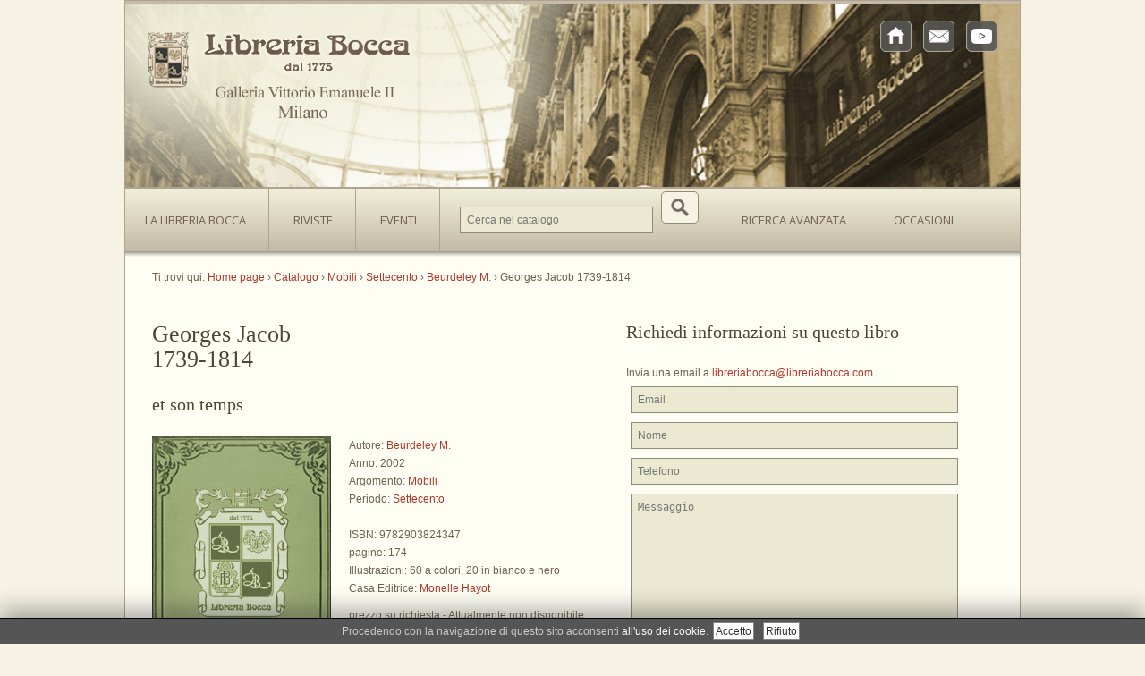

--- FILE ---
content_type: text/html; charset=utf-8
request_url: https://www.google.com/recaptcha/api2/anchor?ar=1&k=6Le76_QUAAAAACWiyUwolWLKm3EM6TfcxIk8wI5w&co=aHR0cDovL3d3dy5saWJyZXJpYWJvY2NhLmNvbTo4MA..&hl=en&type=image&v=PoyoqOPhxBO7pBk68S4YbpHZ&theme=light&size=normal&anchor-ms=20000&execute-ms=30000&cb=hbaf8flkj21e
body_size: 49425
content:
<!DOCTYPE HTML><html dir="ltr" lang="en"><head><meta http-equiv="Content-Type" content="text/html; charset=UTF-8">
<meta http-equiv="X-UA-Compatible" content="IE=edge">
<title>reCAPTCHA</title>
<style type="text/css">
/* cyrillic-ext */
@font-face {
  font-family: 'Roboto';
  font-style: normal;
  font-weight: 400;
  font-stretch: 100%;
  src: url(//fonts.gstatic.com/s/roboto/v48/KFO7CnqEu92Fr1ME7kSn66aGLdTylUAMa3GUBHMdazTgWw.woff2) format('woff2');
  unicode-range: U+0460-052F, U+1C80-1C8A, U+20B4, U+2DE0-2DFF, U+A640-A69F, U+FE2E-FE2F;
}
/* cyrillic */
@font-face {
  font-family: 'Roboto';
  font-style: normal;
  font-weight: 400;
  font-stretch: 100%;
  src: url(//fonts.gstatic.com/s/roboto/v48/KFO7CnqEu92Fr1ME7kSn66aGLdTylUAMa3iUBHMdazTgWw.woff2) format('woff2');
  unicode-range: U+0301, U+0400-045F, U+0490-0491, U+04B0-04B1, U+2116;
}
/* greek-ext */
@font-face {
  font-family: 'Roboto';
  font-style: normal;
  font-weight: 400;
  font-stretch: 100%;
  src: url(//fonts.gstatic.com/s/roboto/v48/KFO7CnqEu92Fr1ME7kSn66aGLdTylUAMa3CUBHMdazTgWw.woff2) format('woff2');
  unicode-range: U+1F00-1FFF;
}
/* greek */
@font-face {
  font-family: 'Roboto';
  font-style: normal;
  font-weight: 400;
  font-stretch: 100%;
  src: url(//fonts.gstatic.com/s/roboto/v48/KFO7CnqEu92Fr1ME7kSn66aGLdTylUAMa3-UBHMdazTgWw.woff2) format('woff2');
  unicode-range: U+0370-0377, U+037A-037F, U+0384-038A, U+038C, U+038E-03A1, U+03A3-03FF;
}
/* math */
@font-face {
  font-family: 'Roboto';
  font-style: normal;
  font-weight: 400;
  font-stretch: 100%;
  src: url(//fonts.gstatic.com/s/roboto/v48/KFO7CnqEu92Fr1ME7kSn66aGLdTylUAMawCUBHMdazTgWw.woff2) format('woff2');
  unicode-range: U+0302-0303, U+0305, U+0307-0308, U+0310, U+0312, U+0315, U+031A, U+0326-0327, U+032C, U+032F-0330, U+0332-0333, U+0338, U+033A, U+0346, U+034D, U+0391-03A1, U+03A3-03A9, U+03B1-03C9, U+03D1, U+03D5-03D6, U+03F0-03F1, U+03F4-03F5, U+2016-2017, U+2034-2038, U+203C, U+2040, U+2043, U+2047, U+2050, U+2057, U+205F, U+2070-2071, U+2074-208E, U+2090-209C, U+20D0-20DC, U+20E1, U+20E5-20EF, U+2100-2112, U+2114-2115, U+2117-2121, U+2123-214F, U+2190, U+2192, U+2194-21AE, U+21B0-21E5, U+21F1-21F2, U+21F4-2211, U+2213-2214, U+2216-22FF, U+2308-230B, U+2310, U+2319, U+231C-2321, U+2336-237A, U+237C, U+2395, U+239B-23B7, U+23D0, U+23DC-23E1, U+2474-2475, U+25AF, U+25B3, U+25B7, U+25BD, U+25C1, U+25CA, U+25CC, U+25FB, U+266D-266F, U+27C0-27FF, U+2900-2AFF, U+2B0E-2B11, U+2B30-2B4C, U+2BFE, U+3030, U+FF5B, U+FF5D, U+1D400-1D7FF, U+1EE00-1EEFF;
}
/* symbols */
@font-face {
  font-family: 'Roboto';
  font-style: normal;
  font-weight: 400;
  font-stretch: 100%;
  src: url(//fonts.gstatic.com/s/roboto/v48/KFO7CnqEu92Fr1ME7kSn66aGLdTylUAMaxKUBHMdazTgWw.woff2) format('woff2');
  unicode-range: U+0001-000C, U+000E-001F, U+007F-009F, U+20DD-20E0, U+20E2-20E4, U+2150-218F, U+2190, U+2192, U+2194-2199, U+21AF, U+21E6-21F0, U+21F3, U+2218-2219, U+2299, U+22C4-22C6, U+2300-243F, U+2440-244A, U+2460-24FF, U+25A0-27BF, U+2800-28FF, U+2921-2922, U+2981, U+29BF, U+29EB, U+2B00-2BFF, U+4DC0-4DFF, U+FFF9-FFFB, U+10140-1018E, U+10190-1019C, U+101A0, U+101D0-101FD, U+102E0-102FB, U+10E60-10E7E, U+1D2C0-1D2D3, U+1D2E0-1D37F, U+1F000-1F0FF, U+1F100-1F1AD, U+1F1E6-1F1FF, U+1F30D-1F30F, U+1F315, U+1F31C, U+1F31E, U+1F320-1F32C, U+1F336, U+1F378, U+1F37D, U+1F382, U+1F393-1F39F, U+1F3A7-1F3A8, U+1F3AC-1F3AF, U+1F3C2, U+1F3C4-1F3C6, U+1F3CA-1F3CE, U+1F3D4-1F3E0, U+1F3ED, U+1F3F1-1F3F3, U+1F3F5-1F3F7, U+1F408, U+1F415, U+1F41F, U+1F426, U+1F43F, U+1F441-1F442, U+1F444, U+1F446-1F449, U+1F44C-1F44E, U+1F453, U+1F46A, U+1F47D, U+1F4A3, U+1F4B0, U+1F4B3, U+1F4B9, U+1F4BB, U+1F4BF, U+1F4C8-1F4CB, U+1F4D6, U+1F4DA, U+1F4DF, U+1F4E3-1F4E6, U+1F4EA-1F4ED, U+1F4F7, U+1F4F9-1F4FB, U+1F4FD-1F4FE, U+1F503, U+1F507-1F50B, U+1F50D, U+1F512-1F513, U+1F53E-1F54A, U+1F54F-1F5FA, U+1F610, U+1F650-1F67F, U+1F687, U+1F68D, U+1F691, U+1F694, U+1F698, U+1F6AD, U+1F6B2, U+1F6B9-1F6BA, U+1F6BC, U+1F6C6-1F6CF, U+1F6D3-1F6D7, U+1F6E0-1F6EA, U+1F6F0-1F6F3, U+1F6F7-1F6FC, U+1F700-1F7FF, U+1F800-1F80B, U+1F810-1F847, U+1F850-1F859, U+1F860-1F887, U+1F890-1F8AD, U+1F8B0-1F8BB, U+1F8C0-1F8C1, U+1F900-1F90B, U+1F93B, U+1F946, U+1F984, U+1F996, U+1F9E9, U+1FA00-1FA6F, U+1FA70-1FA7C, U+1FA80-1FA89, U+1FA8F-1FAC6, U+1FACE-1FADC, U+1FADF-1FAE9, U+1FAF0-1FAF8, U+1FB00-1FBFF;
}
/* vietnamese */
@font-face {
  font-family: 'Roboto';
  font-style: normal;
  font-weight: 400;
  font-stretch: 100%;
  src: url(//fonts.gstatic.com/s/roboto/v48/KFO7CnqEu92Fr1ME7kSn66aGLdTylUAMa3OUBHMdazTgWw.woff2) format('woff2');
  unicode-range: U+0102-0103, U+0110-0111, U+0128-0129, U+0168-0169, U+01A0-01A1, U+01AF-01B0, U+0300-0301, U+0303-0304, U+0308-0309, U+0323, U+0329, U+1EA0-1EF9, U+20AB;
}
/* latin-ext */
@font-face {
  font-family: 'Roboto';
  font-style: normal;
  font-weight: 400;
  font-stretch: 100%;
  src: url(//fonts.gstatic.com/s/roboto/v48/KFO7CnqEu92Fr1ME7kSn66aGLdTylUAMa3KUBHMdazTgWw.woff2) format('woff2');
  unicode-range: U+0100-02BA, U+02BD-02C5, U+02C7-02CC, U+02CE-02D7, U+02DD-02FF, U+0304, U+0308, U+0329, U+1D00-1DBF, U+1E00-1E9F, U+1EF2-1EFF, U+2020, U+20A0-20AB, U+20AD-20C0, U+2113, U+2C60-2C7F, U+A720-A7FF;
}
/* latin */
@font-face {
  font-family: 'Roboto';
  font-style: normal;
  font-weight: 400;
  font-stretch: 100%;
  src: url(//fonts.gstatic.com/s/roboto/v48/KFO7CnqEu92Fr1ME7kSn66aGLdTylUAMa3yUBHMdazQ.woff2) format('woff2');
  unicode-range: U+0000-00FF, U+0131, U+0152-0153, U+02BB-02BC, U+02C6, U+02DA, U+02DC, U+0304, U+0308, U+0329, U+2000-206F, U+20AC, U+2122, U+2191, U+2193, U+2212, U+2215, U+FEFF, U+FFFD;
}
/* cyrillic-ext */
@font-face {
  font-family: 'Roboto';
  font-style: normal;
  font-weight: 500;
  font-stretch: 100%;
  src: url(//fonts.gstatic.com/s/roboto/v48/KFO7CnqEu92Fr1ME7kSn66aGLdTylUAMa3GUBHMdazTgWw.woff2) format('woff2');
  unicode-range: U+0460-052F, U+1C80-1C8A, U+20B4, U+2DE0-2DFF, U+A640-A69F, U+FE2E-FE2F;
}
/* cyrillic */
@font-face {
  font-family: 'Roboto';
  font-style: normal;
  font-weight: 500;
  font-stretch: 100%;
  src: url(//fonts.gstatic.com/s/roboto/v48/KFO7CnqEu92Fr1ME7kSn66aGLdTylUAMa3iUBHMdazTgWw.woff2) format('woff2');
  unicode-range: U+0301, U+0400-045F, U+0490-0491, U+04B0-04B1, U+2116;
}
/* greek-ext */
@font-face {
  font-family: 'Roboto';
  font-style: normal;
  font-weight: 500;
  font-stretch: 100%;
  src: url(//fonts.gstatic.com/s/roboto/v48/KFO7CnqEu92Fr1ME7kSn66aGLdTylUAMa3CUBHMdazTgWw.woff2) format('woff2');
  unicode-range: U+1F00-1FFF;
}
/* greek */
@font-face {
  font-family: 'Roboto';
  font-style: normal;
  font-weight: 500;
  font-stretch: 100%;
  src: url(//fonts.gstatic.com/s/roboto/v48/KFO7CnqEu92Fr1ME7kSn66aGLdTylUAMa3-UBHMdazTgWw.woff2) format('woff2');
  unicode-range: U+0370-0377, U+037A-037F, U+0384-038A, U+038C, U+038E-03A1, U+03A3-03FF;
}
/* math */
@font-face {
  font-family: 'Roboto';
  font-style: normal;
  font-weight: 500;
  font-stretch: 100%;
  src: url(//fonts.gstatic.com/s/roboto/v48/KFO7CnqEu92Fr1ME7kSn66aGLdTylUAMawCUBHMdazTgWw.woff2) format('woff2');
  unicode-range: U+0302-0303, U+0305, U+0307-0308, U+0310, U+0312, U+0315, U+031A, U+0326-0327, U+032C, U+032F-0330, U+0332-0333, U+0338, U+033A, U+0346, U+034D, U+0391-03A1, U+03A3-03A9, U+03B1-03C9, U+03D1, U+03D5-03D6, U+03F0-03F1, U+03F4-03F5, U+2016-2017, U+2034-2038, U+203C, U+2040, U+2043, U+2047, U+2050, U+2057, U+205F, U+2070-2071, U+2074-208E, U+2090-209C, U+20D0-20DC, U+20E1, U+20E5-20EF, U+2100-2112, U+2114-2115, U+2117-2121, U+2123-214F, U+2190, U+2192, U+2194-21AE, U+21B0-21E5, U+21F1-21F2, U+21F4-2211, U+2213-2214, U+2216-22FF, U+2308-230B, U+2310, U+2319, U+231C-2321, U+2336-237A, U+237C, U+2395, U+239B-23B7, U+23D0, U+23DC-23E1, U+2474-2475, U+25AF, U+25B3, U+25B7, U+25BD, U+25C1, U+25CA, U+25CC, U+25FB, U+266D-266F, U+27C0-27FF, U+2900-2AFF, U+2B0E-2B11, U+2B30-2B4C, U+2BFE, U+3030, U+FF5B, U+FF5D, U+1D400-1D7FF, U+1EE00-1EEFF;
}
/* symbols */
@font-face {
  font-family: 'Roboto';
  font-style: normal;
  font-weight: 500;
  font-stretch: 100%;
  src: url(//fonts.gstatic.com/s/roboto/v48/KFO7CnqEu92Fr1ME7kSn66aGLdTylUAMaxKUBHMdazTgWw.woff2) format('woff2');
  unicode-range: U+0001-000C, U+000E-001F, U+007F-009F, U+20DD-20E0, U+20E2-20E4, U+2150-218F, U+2190, U+2192, U+2194-2199, U+21AF, U+21E6-21F0, U+21F3, U+2218-2219, U+2299, U+22C4-22C6, U+2300-243F, U+2440-244A, U+2460-24FF, U+25A0-27BF, U+2800-28FF, U+2921-2922, U+2981, U+29BF, U+29EB, U+2B00-2BFF, U+4DC0-4DFF, U+FFF9-FFFB, U+10140-1018E, U+10190-1019C, U+101A0, U+101D0-101FD, U+102E0-102FB, U+10E60-10E7E, U+1D2C0-1D2D3, U+1D2E0-1D37F, U+1F000-1F0FF, U+1F100-1F1AD, U+1F1E6-1F1FF, U+1F30D-1F30F, U+1F315, U+1F31C, U+1F31E, U+1F320-1F32C, U+1F336, U+1F378, U+1F37D, U+1F382, U+1F393-1F39F, U+1F3A7-1F3A8, U+1F3AC-1F3AF, U+1F3C2, U+1F3C4-1F3C6, U+1F3CA-1F3CE, U+1F3D4-1F3E0, U+1F3ED, U+1F3F1-1F3F3, U+1F3F5-1F3F7, U+1F408, U+1F415, U+1F41F, U+1F426, U+1F43F, U+1F441-1F442, U+1F444, U+1F446-1F449, U+1F44C-1F44E, U+1F453, U+1F46A, U+1F47D, U+1F4A3, U+1F4B0, U+1F4B3, U+1F4B9, U+1F4BB, U+1F4BF, U+1F4C8-1F4CB, U+1F4D6, U+1F4DA, U+1F4DF, U+1F4E3-1F4E6, U+1F4EA-1F4ED, U+1F4F7, U+1F4F9-1F4FB, U+1F4FD-1F4FE, U+1F503, U+1F507-1F50B, U+1F50D, U+1F512-1F513, U+1F53E-1F54A, U+1F54F-1F5FA, U+1F610, U+1F650-1F67F, U+1F687, U+1F68D, U+1F691, U+1F694, U+1F698, U+1F6AD, U+1F6B2, U+1F6B9-1F6BA, U+1F6BC, U+1F6C6-1F6CF, U+1F6D3-1F6D7, U+1F6E0-1F6EA, U+1F6F0-1F6F3, U+1F6F7-1F6FC, U+1F700-1F7FF, U+1F800-1F80B, U+1F810-1F847, U+1F850-1F859, U+1F860-1F887, U+1F890-1F8AD, U+1F8B0-1F8BB, U+1F8C0-1F8C1, U+1F900-1F90B, U+1F93B, U+1F946, U+1F984, U+1F996, U+1F9E9, U+1FA00-1FA6F, U+1FA70-1FA7C, U+1FA80-1FA89, U+1FA8F-1FAC6, U+1FACE-1FADC, U+1FADF-1FAE9, U+1FAF0-1FAF8, U+1FB00-1FBFF;
}
/* vietnamese */
@font-face {
  font-family: 'Roboto';
  font-style: normal;
  font-weight: 500;
  font-stretch: 100%;
  src: url(//fonts.gstatic.com/s/roboto/v48/KFO7CnqEu92Fr1ME7kSn66aGLdTylUAMa3OUBHMdazTgWw.woff2) format('woff2');
  unicode-range: U+0102-0103, U+0110-0111, U+0128-0129, U+0168-0169, U+01A0-01A1, U+01AF-01B0, U+0300-0301, U+0303-0304, U+0308-0309, U+0323, U+0329, U+1EA0-1EF9, U+20AB;
}
/* latin-ext */
@font-face {
  font-family: 'Roboto';
  font-style: normal;
  font-weight: 500;
  font-stretch: 100%;
  src: url(//fonts.gstatic.com/s/roboto/v48/KFO7CnqEu92Fr1ME7kSn66aGLdTylUAMa3KUBHMdazTgWw.woff2) format('woff2');
  unicode-range: U+0100-02BA, U+02BD-02C5, U+02C7-02CC, U+02CE-02D7, U+02DD-02FF, U+0304, U+0308, U+0329, U+1D00-1DBF, U+1E00-1E9F, U+1EF2-1EFF, U+2020, U+20A0-20AB, U+20AD-20C0, U+2113, U+2C60-2C7F, U+A720-A7FF;
}
/* latin */
@font-face {
  font-family: 'Roboto';
  font-style: normal;
  font-weight: 500;
  font-stretch: 100%;
  src: url(//fonts.gstatic.com/s/roboto/v48/KFO7CnqEu92Fr1ME7kSn66aGLdTylUAMa3yUBHMdazQ.woff2) format('woff2');
  unicode-range: U+0000-00FF, U+0131, U+0152-0153, U+02BB-02BC, U+02C6, U+02DA, U+02DC, U+0304, U+0308, U+0329, U+2000-206F, U+20AC, U+2122, U+2191, U+2193, U+2212, U+2215, U+FEFF, U+FFFD;
}
/* cyrillic-ext */
@font-face {
  font-family: 'Roboto';
  font-style: normal;
  font-weight: 900;
  font-stretch: 100%;
  src: url(//fonts.gstatic.com/s/roboto/v48/KFO7CnqEu92Fr1ME7kSn66aGLdTylUAMa3GUBHMdazTgWw.woff2) format('woff2');
  unicode-range: U+0460-052F, U+1C80-1C8A, U+20B4, U+2DE0-2DFF, U+A640-A69F, U+FE2E-FE2F;
}
/* cyrillic */
@font-face {
  font-family: 'Roboto';
  font-style: normal;
  font-weight: 900;
  font-stretch: 100%;
  src: url(//fonts.gstatic.com/s/roboto/v48/KFO7CnqEu92Fr1ME7kSn66aGLdTylUAMa3iUBHMdazTgWw.woff2) format('woff2');
  unicode-range: U+0301, U+0400-045F, U+0490-0491, U+04B0-04B1, U+2116;
}
/* greek-ext */
@font-face {
  font-family: 'Roboto';
  font-style: normal;
  font-weight: 900;
  font-stretch: 100%;
  src: url(//fonts.gstatic.com/s/roboto/v48/KFO7CnqEu92Fr1ME7kSn66aGLdTylUAMa3CUBHMdazTgWw.woff2) format('woff2');
  unicode-range: U+1F00-1FFF;
}
/* greek */
@font-face {
  font-family: 'Roboto';
  font-style: normal;
  font-weight: 900;
  font-stretch: 100%;
  src: url(//fonts.gstatic.com/s/roboto/v48/KFO7CnqEu92Fr1ME7kSn66aGLdTylUAMa3-UBHMdazTgWw.woff2) format('woff2');
  unicode-range: U+0370-0377, U+037A-037F, U+0384-038A, U+038C, U+038E-03A1, U+03A3-03FF;
}
/* math */
@font-face {
  font-family: 'Roboto';
  font-style: normal;
  font-weight: 900;
  font-stretch: 100%;
  src: url(//fonts.gstatic.com/s/roboto/v48/KFO7CnqEu92Fr1ME7kSn66aGLdTylUAMawCUBHMdazTgWw.woff2) format('woff2');
  unicode-range: U+0302-0303, U+0305, U+0307-0308, U+0310, U+0312, U+0315, U+031A, U+0326-0327, U+032C, U+032F-0330, U+0332-0333, U+0338, U+033A, U+0346, U+034D, U+0391-03A1, U+03A3-03A9, U+03B1-03C9, U+03D1, U+03D5-03D6, U+03F0-03F1, U+03F4-03F5, U+2016-2017, U+2034-2038, U+203C, U+2040, U+2043, U+2047, U+2050, U+2057, U+205F, U+2070-2071, U+2074-208E, U+2090-209C, U+20D0-20DC, U+20E1, U+20E5-20EF, U+2100-2112, U+2114-2115, U+2117-2121, U+2123-214F, U+2190, U+2192, U+2194-21AE, U+21B0-21E5, U+21F1-21F2, U+21F4-2211, U+2213-2214, U+2216-22FF, U+2308-230B, U+2310, U+2319, U+231C-2321, U+2336-237A, U+237C, U+2395, U+239B-23B7, U+23D0, U+23DC-23E1, U+2474-2475, U+25AF, U+25B3, U+25B7, U+25BD, U+25C1, U+25CA, U+25CC, U+25FB, U+266D-266F, U+27C0-27FF, U+2900-2AFF, U+2B0E-2B11, U+2B30-2B4C, U+2BFE, U+3030, U+FF5B, U+FF5D, U+1D400-1D7FF, U+1EE00-1EEFF;
}
/* symbols */
@font-face {
  font-family: 'Roboto';
  font-style: normal;
  font-weight: 900;
  font-stretch: 100%;
  src: url(//fonts.gstatic.com/s/roboto/v48/KFO7CnqEu92Fr1ME7kSn66aGLdTylUAMaxKUBHMdazTgWw.woff2) format('woff2');
  unicode-range: U+0001-000C, U+000E-001F, U+007F-009F, U+20DD-20E0, U+20E2-20E4, U+2150-218F, U+2190, U+2192, U+2194-2199, U+21AF, U+21E6-21F0, U+21F3, U+2218-2219, U+2299, U+22C4-22C6, U+2300-243F, U+2440-244A, U+2460-24FF, U+25A0-27BF, U+2800-28FF, U+2921-2922, U+2981, U+29BF, U+29EB, U+2B00-2BFF, U+4DC0-4DFF, U+FFF9-FFFB, U+10140-1018E, U+10190-1019C, U+101A0, U+101D0-101FD, U+102E0-102FB, U+10E60-10E7E, U+1D2C0-1D2D3, U+1D2E0-1D37F, U+1F000-1F0FF, U+1F100-1F1AD, U+1F1E6-1F1FF, U+1F30D-1F30F, U+1F315, U+1F31C, U+1F31E, U+1F320-1F32C, U+1F336, U+1F378, U+1F37D, U+1F382, U+1F393-1F39F, U+1F3A7-1F3A8, U+1F3AC-1F3AF, U+1F3C2, U+1F3C4-1F3C6, U+1F3CA-1F3CE, U+1F3D4-1F3E0, U+1F3ED, U+1F3F1-1F3F3, U+1F3F5-1F3F7, U+1F408, U+1F415, U+1F41F, U+1F426, U+1F43F, U+1F441-1F442, U+1F444, U+1F446-1F449, U+1F44C-1F44E, U+1F453, U+1F46A, U+1F47D, U+1F4A3, U+1F4B0, U+1F4B3, U+1F4B9, U+1F4BB, U+1F4BF, U+1F4C8-1F4CB, U+1F4D6, U+1F4DA, U+1F4DF, U+1F4E3-1F4E6, U+1F4EA-1F4ED, U+1F4F7, U+1F4F9-1F4FB, U+1F4FD-1F4FE, U+1F503, U+1F507-1F50B, U+1F50D, U+1F512-1F513, U+1F53E-1F54A, U+1F54F-1F5FA, U+1F610, U+1F650-1F67F, U+1F687, U+1F68D, U+1F691, U+1F694, U+1F698, U+1F6AD, U+1F6B2, U+1F6B9-1F6BA, U+1F6BC, U+1F6C6-1F6CF, U+1F6D3-1F6D7, U+1F6E0-1F6EA, U+1F6F0-1F6F3, U+1F6F7-1F6FC, U+1F700-1F7FF, U+1F800-1F80B, U+1F810-1F847, U+1F850-1F859, U+1F860-1F887, U+1F890-1F8AD, U+1F8B0-1F8BB, U+1F8C0-1F8C1, U+1F900-1F90B, U+1F93B, U+1F946, U+1F984, U+1F996, U+1F9E9, U+1FA00-1FA6F, U+1FA70-1FA7C, U+1FA80-1FA89, U+1FA8F-1FAC6, U+1FACE-1FADC, U+1FADF-1FAE9, U+1FAF0-1FAF8, U+1FB00-1FBFF;
}
/* vietnamese */
@font-face {
  font-family: 'Roboto';
  font-style: normal;
  font-weight: 900;
  font-stretch: 100%;
  src: url(//fonts.gstatic.com/s/roboto/v48/KFO7CnqEu92Fr1ME7kSn66aGLdTylUAMa3OUBHMdazTgWw.woff2) format('woff2');
  unicode-range: U+0102-0103, U+0110-0111, U+0128-0129, U+0168-0169, U+01A0-01A1, U+01AF-01B0, U+0300-0301, U+0303-0304, U+0308-0309, U+0323, U+0329, U+1EA0-1EF9, U+20AB;
}
/* latin-ext */
@font-face {
  font-family: 'Roboto';
  font-style: normal;
  font-weight: 900;
  font-stretch: 100%;
  src: url(//fonts.gstatic.com/s/roboto/v48/KFO7CnqEu92Fr1ME7kSn66aGLdTylUAMa3KUBHMdazTgWw.woff2) format('woff2');
  unicode-range: U+0100-02BA, U+02BD-02C5, U+02C7-02CC, U+02CE-02D7, U+02DD-02FF, U+0304, U+0308, U+0329, U+1D00-1DBF, U+1E00-1E9F, U+1EF2-1EFF, U+2020, U+20A0-20AB, U+20AD-20C0, U+2113, U+2C60-2C7F, U+A720-A7FF;
}
/* latin */
@font-face {
  font-family: 'Roboto';
  font-style: normal;
  font-weight: 900;
  font-stretch: 100%;
  src: url(//fonts.gstatic.com/s/roboto/v48/KFO7CnqEu92Fr1ME7kSn66aGLdTylUAMa3yUBHMdazQ.woff2) format('woff2');
  unicode-range: U+0000-00FF, U+0131, U+0152-0153, U+02BB-02BC, U+02C6, U+02DA, U+02DC, U+0304, U+0308, U+0329, U+2000-206F, U+20AC, U+2122, U+2191, U+2193, U+2212, U+2215, U+FEFF, U+FFFD;
}

</style>
<link rel="stylesheet" type="text/css" href="https://www.gstatic.com/recaptcha/releases/PoyoqOPhxBO7pBk68S4YbpHZ/styles__ltr.css">
<script nonce="qbVJz_M_M1RxXPgEcYfCXQ" type="text/javascript">window['__recaptcha_api'] = 'https://www.google.com/recaptcha/api2/';</script>
<script type="text/javascript" src="https://www.gstatic.com/recaptcha/releases/PoyoqOPhxBO7pBk68S4YbpHZ/recaptcha__en.js" nonce="qbVJz_M_M1RxXPgEcYfCXQ">
      
    </script></head>
<body><div id="rc-anchor-alert" class="rc-anchor-alert"></div>
<input type="hidden" id="recaptcha-token" value="[base64]">
<script type="text/javascript" nonce="qbVJz_M_M1RxXPgEcYfCXQ">
      recaptcha.anchor.Main.init("[\x22ainput\x22,[\x22bgdata\x22,\x22\x22,\[base64]/[base64]/[base64]/bmV3IHJbeF0oY1swXSk6RT09Mj9uZXcgclt4XShjWzBdLGNbMV0pOkU9PTM/bmV3IHJbeF0oY1swXSxjWzFdLGNbMl0pOkU9PTQ/[base64]/[base64]/[base64]/[base64]/[base64]/[base64]/[base64]/[base64]\x22,\[base64]\\u003d\\u003d\x22,\x22w5R7w5fDqcKPwpMBXh7Cl8KBwow4woRSwq/Cl8KYw5rDimRzazB8w6JFG3gVRCPDqcKawqt4bHlWc3ghwr3CnH7DqXzDlg7Ctj/[base64]/Dsnp/IcOVwoNIwo/Dsy9rwpNVccO1UMKlwoHCpcKBwrDCn088wqJ1wp/CkMO6wpTDmX7Dk8OEPMK1wqzCqyxSK2s8DgfCtsK7wpllw7FawrE1EsK5PMKmwq/DnBXCmwsfw6xbGHHDucKEwo5CaEpNM8KVwpsbU8OHQGljw6ASwo5/Gy3CtcOPw5/[base64]/DmcKxw6I/DyHDs8OvQ3NNN8KowrLCoMK3w4rDsMOWwpXDscOnw6vChV5gRcKpwpk5QTwFw6rDtB7DrcO7w63DosOrb8OwwrzCvMK3wrvCjQ5Uwrk3f8OawqlmwqJMw7LDrMOxJEvCkVrCpBBIwpQxK8ORwpvDnsKuY8Orw6rCusKAw752KjXDgMKEwr/CqMOdWWHDuFNRwpjDviMFw5XCln/CgUlHcHxtQMOeGkl6VHHDs37Cv8OLwoTClcOWBmXCi0HCnQMiXw3CjMOMw7lqw4FBwr5NwoRqYCXCoGbDnsOVc8ONKcK+bmcMwrHCm1o2w6vCq3LCisOtZ8K3SC/[base64]/[base64]/[base64]/[base64]/CqkoSwo/CuMOtKcKiCTwHwqbDjMKuIxTDssKhL0fDjkXDqG7Dqy0wVMO8PMKHYsOxwph5wrM7wqfDm8ORwoXCvzfCrcORwodKw5HDlkbDsWpjDRYaIjLCtMK5wqIvWsO5w51HwoYxwq49csK3w7HClMOJbhJ7fsOVwq5wwo/CqAhCbcOOVGbDgsKkPsOoIsODwpBDwpNVZsO/LsKxEMOKw57DkcKWw4rCgMOJODfCiMKxwqIgw5zDvA52wpNJwp3DnjEBw4LCp0V0wrzDlsOOPw4ERcKNw6B/aGDDl33CgcKiwoUEw4rCsH/DicOMw7w3aloCwpkdwrvCncKZBsO7wpPDusOkw5kCw7TCusOfwp8aIcKOwrorw6nDlBsvPSMEw7/DlmEBw5bCq8K9CsKWwoFsMsO4SsOlwroRwrTDnsOYwozCkUPDuyvDj3fDrDHCmcKYTxPDk8KZw5N/[base64]/DlTjCo8OEw4vCmMKBw5/[base64]/DoENMJ8Odwr3DuMKYwqPDr3onfMKeIsKtwq1sH00Kw5wdwpnDp8KlwrM+e33CmiHDrsKew41pwp5NwqHCsAJtGsOVTDN1w5nDrXXDpMOXw4dSwqfCusOGfkJDRsObwpnCvMKRNsOBw6J9w5l0w6kcBMKzw4/DnsORw5fCrMO9wqk2F8OwP2DCqyFawrwkw4ZrGsKcCC1nEibCmcK7ayB5MGBgwq4twp7ChBvChShKwq0iFcOzAMO1wrttT8OBQH8Gw5jCg8KpZ8KmwqfDuE4HFsOMwrfDmcOoBTnDkMOMcsOmw7/DusKOLsO6VMO8worCjFEJw7NDwoTDoH0aDMKPRHVhw5zCrXDCgsOVQcKPS8Oqw5DCgcO3UcKnwrjDssOywo5NSxcKwoDCpMKIw6lIa8OSXMKRwqxxf8Kbwrx8w6TCnMOyU8OQw7TCqsKTUHzDiC/[base64]/[base64]/DjMO9BsOew40LM8OhwrcDwoNrwqvCjMKpDcOvwqnChcOsNcO/[base64]/wrQBw5PCrh4jwp3CscORwofCg310fD8lUTvClcOIFSUdwpwjUcOiw658e8OoBMKxw6jDmAHDt8OMw6vCtAlOwovDvSHCssKVf8K2w7fCoTlLw4drPMOWw6tLXhfCv3saa8OMwo/Cq8Oiw7DCkF98w70weBjDuxHDqWLDtsOoPxw3w5TCicOiw5fDqcKYwrPCrcOVGQjCgMKUwoLDrCMpwpPCs1PDqcOWesKfwoDCrMKrXD/DrnPCoMK/DcOqwpvCqHlIwqbCs8Ojwr1UD8KPFHDCtcK7MQRew6jCrzVhasOhwpl9QMK6w79WwpAOwpYdwrM/ScKvw6PCisKXwp/DtMKeBWXDgGfDu0/CsglhwoHCpCUKYMKSwp9Ca8KiOwMgA25mB8OUwrDDqMKAw6nCu8KWXMKHPU8/[base64]/[base64]/w7M/SMK+QxsiR8KHw6HCtwzDu8K6JMOJw7bDv8Kjw5g/GBfClFjDowIgw65Xwp7Dl8K9w67Cu8KWwovDrQZoH8OoR1d3dUjDrScWwqXDuQjCi0zCosKjw7ZKw75bbsK2ZcOsesKOw48/TB7DmMKAw5t1ZcKjfCDCn8Orw7nDssOZCgnChgAoVsKJw5/DgUPCr3rCqwHCjMK+aMOFw4VXe8O7dg1HK8KWwqTCqsKfwohOCHTDhsO8wqjCpVbDoRrDkHURFcORTcOQw57CpsOkwp7CpgXDl8KcXcO5M0TDuMKCwrZXQT/[base64]/DqcK6YEg1wqF3KMOOw4wowrLDs8OPEjtcw6YWb8K8IMKfHjjDqUzDvcKwYcOyUsOtcsKuHXoIw4ggwoZlw4heZMOpw5nCh1nCnMO9w73Ck8Kaw57CkMKfw43ClMKnw6rDijl+S2luXsK/wow2W2zCnxDDiynCkMK9CcO7w7sEbsOyLsKpeMONaCNEdsOdJlkrbSTCmXjDmAY2cMOSw5TDgMKtwrQIIS/DlVwGw7PChhPCmwNxw7vDmcOZNwTDnGXClsOQEDbDnm/[base64]/Cp8O0PFtiw6duwrxFwrrDvVkfR0gtO8OKw7ZlQh/[base64]/ChjgxfVQmbMKmwrrCpDxFw4DDiMOlw7/DlnVlOX9rw67CsV3DoXN8DC5LHcKSwpodXMOSw4jDojYZMMOhwpXCo8KbY8OKD8KQwq1sUsOBBDsfTsOXw5vCicK9wq5lwocWQG/DpS3DocKPwrbDrsO/[base64]/DlsKyw7zCmMKWV8OBwo0tSC8VYQ3CjirCvcOeMcKaLD7Ctk8Ka8Kfwqk0w5hxw7vDo8OwwpPCqsOBIcOaTUrCpMOUwpXDuARNwoZre8KpwqkMbsK/AHjDjHjChCUGC8OrV3/Du8KxwrfCkjbDvzvClcOxRGpBw47CniDCplnCqjhvK8KJQ8ORfUHDusKdwrPDp8KqXDXCnm5oPMOKCcKUwrd8w7PCrcOPM8Knw4jCkC3CvF/Cn28BD8KWczUkw7vCkQVUYcO1wqXCh1LDnyZWwoN6wqQbJ0DCsnbDi2TDjCjDl1TDqD/CisKpw5ELw6RPwoXClDhKw757wrvCsSLDuMKFw4vChcO3YMO9w757CB4twpHCncOQw49ow5nCssKSBynDoQ3DpkfCiMO9N8OMw4l2w5VFwoRow48vwpwKw6TDm8Ozc8K+wrHDmMK9RcKWccKiF8K6LsO8w6bCpVk4w5kywrEOwoLDgnrDhl/CtSrDhE/DuhjCmRIkf0RLwrjCjxPCmsKPJSkQDB3DrMKqaHvDrR3DuBLCtcKYwo7DqsOMNnnDgEw9wocPwqVqwqg4w7lPYsKMDkFHAVHClMK/[base64]/[base64]/[base64]/Cl8KrFMObVQhGUi/DnsO2wrkSw4p9XX4bw57DsmTCg8Oqw4HCqMO5wqfCm8O7wrYNWMKJbgDCqHnDv8OawoRrQcKvPBHCtSnDgMOxwpzDp8KYQRPCiMKXCQHCg2svdMOAwq3Cp8Ktwo0PNWtObWvCgsOTw798csOSH17DjsKtM3HCt8KzwqI6UMKDQMKcU8K/fcKawroaw5PCij5bw7hZw7nChksZwqbCmjkEwqzDsSRbCMOUw6thw5HDvwvCvmtLw6fCrMO9w7zDhsKJw5RURkBgGB7CpA5Sf8KDT0TDgsKlTSFddcOlwohHCR4wbcO5w6TDmjDDh8OBQMO2TcOZIsKcw5xvZiQUbCc3KS1owr/[base64]/CksK3w4gXe8OTZxwcBsOHw4zCl8Ogw5LCnXNww4p6wonCnUwOK3ZVwpnChgTDslEQTBgfKDFTwqTDkRRbBwgQWMKqw6gKw47CoMO4YcOcwphoO8KDEMKhVHN+w6vCpS/Dq8K5wr/CikzCvVrDrgtIVWB2OAY2eMOtwqFow4twFRQ3w6LCi2ZJwqvCr0Jpw5c5B0jCiG0yw4bCksO7wqtyEmXCtnTDqMKfO8KwwrTDnk4zPsO8wpfDvMKvaUgmwojCssO+E8OSwqbDtRrDiQN+SMO7wpnDnsOlI8Kew4BrwoYiL0PDtcO2Px4/AQLCoQfDi8Kvw4vDmsO7w7TDosKzYsOfwrbCpRLDpSzCmDAQwrXCssO+ZMKeUsKWP0tewo5zw7B5cBnDjkpFw6zCqHTCgFBQw4XDoQzDuAVpw57CvyYIw74nwq3DgDbCrWcqw5rDhHdeC35sdGXDiDsFE8OlT13CrMOhQ8Oxwqp+CsKDwq/[base64]/[base64]/CuxlAWQLDrBk6P8OmdRoqbBrDiB3DuCEXwo0PwokvbcKCwrtvw5A/wrJlU8Oif3cvOg3CsV7CjiopfSw5AEHDn8Kowopow7DDlsOmw61cwpHCr8KZDglYwrLCmgvDti9SbcOHIMKswpvCncKWwpHCscO/cE3DhsO+Q2TDpiBHdlB1wrVTwq8mw7XCp8K4wrLDrsOQwqlcWTbDmRo5w7/[base64]/DscKawqvDrsKjOi1Uw7DDscOrwpbCqHvClSN4wrJubcOHX8OSwoXCv8KCwrjClHXCgMOmbcKQNMKIwqzDtH5EY2R5WMKwXMKtL8KKwqnCrcO9w488w6BOwqnCuS8AwpnCrFTDi13CtFDCoGgDw7fDh8KAEcOGwoBjSwArwr3CosOkMk/Cs3RSw4k2w7lnPsKxdk9+EsKzaUPDrjhTwoghwrXDusOPT8KTF8OQwoVNwqjCpsK/QcO1D8KMEsO6aGIKw4HCkcKsdFjCpFHDpsOaUmQZXgw2Ox7CusKkMMOkw4l0HcOkw5hgESHCjB3Cr2PCh0PCssO0dyrDvcOcQcK8w688GMKpIArClMKzNjocScKiOXNfw4tqesK6VAPDr8OewpzCsCZtf8KxUwo9wqI2w4fCisOdOcKXXsOQw79swp3DgMKzw4nDkFM/KcOVwopFwr3DqnBuw6HDjjvCksKvwo48w5XDsVfDsydDw71pUsKLw4rCkFHDsMKEwq7Cp8Kdw71OO8Oqwo8XLcKXaMK3VsKmwqvDmTxEw5QLfQV7VEQxcG7DhcK/IFzCscOnZcOuwqLCjhLDjcKzKToPPMOLYhMsS8OgEjvDhwAfOMKew5PCrcOpOVjDtjnDm8OawoXCi8KvVMKEw7PCiSTClMKew7pJwr8oKg/DhG0UwoF9w5FuK040wpTCucKzM8OYWgnDnEM9w5jDpsO/w4zCv0VOw6XCisKLYsKbLx9zaUHDuHYNesKOwrDDvE45B0Z9eADClkrDvS8Pwqw8B3TCsjXDvUcGGMOqw5jDglzDoMO4HCluw6U6IE9ywrvDjMO4w45+wpYDw4ZpwpjDny0AeHzChGQxT8KsRMKNwrvDlmDDgDTCrnk5dsK0w75sFATDicOBwpjChHXDisOUw6/[base64]/[base64]/DrX0zw6PDmsKvOxB9QTvDjjjCjsKNw5bCkcOzwp1KHG1fwo3DvT3CqcKjcV5RwoHCssKOw7tGEVkzw6LDgH3CnMKQwpJzbcK1W8KiwofDrnPCr8OgwoZQw4sCMMOsw5o8S8KRwp/Cm8OgwozCuGbDvcKawp5swp4Qw59CS8Ofw4xaw7fCkBBWLVnDmMO8woQkJxlCw4LDrDTCocKgw78Iw4/DsyvDtipObRrDsnnDv04pHwTDsHPCkMK5wqzCkcKRw78sfsO+f8OPw7HDlDrCs3LCmSvDrDLDiEDCncOYw5NiwoZtw4V8RgLCkMOewr/CpcK4w6jCul/CnsKGw4NoYSA/wqA4woEzUQ3CqsO2w4cxw6dUGTrDksKVSsKTaF4nwo0RFW/[base64]/wpsWOcK5e2B/[base64]/Dv3cXEcOxED1lwofCqcOABsO7GmQPScO/w74Uw5vCmcOYd8Kqf3rDghfDvcKXG8O1JcK/w7UTw7LCujc5YsK9wrQIwpp8wpZ3w6R+w4wnwrPCusKjdWbDrWgjbjnChQzClwQwBi8iwq5wwrXDjsOlw68fC8OpJVJSFcOgLcKdYsKIwr9kwpZ3RsOrDlsywpzCl8OFwr3DnTZMB3DClBl/fsKJcTXCglfDrlvCkMKBeMOgw7PCoMOOecObThnCgMOmwosmw4wwQcOTwr3DigPCgcK5Ugdqwp4/[base64]/CnVpwf2vDlWMLDsOGw43DqsO+w7wpWcK4FsOea8K+w4DCnQNoBcKBw43CtnvDhcOQaAoFwo/DjxYFM8OtckDCnsKhw6MbwolHwrnCgh9Aw5DDp8K0w5/DrFUxwqLClcKBW35kwpTDo8KSSMKQw5d1Z2VRw6QGwp3DvnQCworCpC1+eiDDvSbChCTDicK9B8Opw4Y5dyXCqB7DsxnCpDLDl1giwohUw71Qw4/Cin3DnwfCj8KneGTCqijDvMK6eMObZQd/PVvDr1MYworCuMK0w4TCkcK+wrnDqBrCkWzDj1PDjDjDlsKIBMKcwo4NwqtmdWlUwq/CkGlaw6Y1JHljw5cyGsKKCAHCgFBSwoEkT8KXEsKGwoM3w6DDp8OIWMO1EsOfGUkvw7HDjsKFWFtbAcKZwqEtwoXDgBfDqnPDncKxwopUVCkDT1gcwqR7w5YAw4ZRw4R/E3kgEjfCjw0yw5lBwqtFwqPCpcO7w4/[base64]/DtV4fOMKVA8KqLE3Dp8OfQMOww47CoglVFktbHmAjGVxpwr/CiCFRVcKUw43Dv8KYwpDDtMOoRcK/wrHDq8K9woPCrghFKsOKMiPClsOzw4YlwrvDssOnPcKEYQTDkwnCuEttw7nCucKgw75KLUIlJsOIbFPCt8OkwovDhHwtX8OmVD/[base64]/DsUIGwqBPasKwdW8dw799w4sYwrfCrgLDmlAtw4fDg8KNwo0UdsONw47DgMKcwqbCpEDCsXgKWxnCvsK7bjkpw6ZDwq8Ywq7DvCsBZcKkclw3X3HCnsKPwojDgmNhwqsMEBs6CDo8w4J4O2tlw7Fzw7EIWxZCwqnDtsKkw7bCisK/wqB0CMOCwo7CtsK6Lj/[base64]/CjcK1w7w2w5sWP8KlE8ODw4nClsOkw4vCi8KgwpoFwqDDgCgMaG8sAsOjw7gxwpDCvFnDkD/[base64]/CqMKnTsOXw4HChU3Dh27CicKcDsKMHzA/w4DDuMKbwojCpxlOwrbCpMOzw4wXEcKrNcO1J8OSDi8rUcOJw6TDknc+c8OpbVkMRQzCi2DDlsKpNncww6XDqmUnw6BqE3DCoABww4rDpRDDoQtjeH8Rw6nCsX4nRsOew6xXwqTCuBBYw6XCo1EtYsKSbcOMO8OWKMKAWWrDqgd5w7vCoSDDqi1jacK7w7Uvw4/[base64]/JXTCnD3CpFjCn8OfU8OEA8OmXsOabUd/Wytowq1tSMOAw77CjiNzw6UOw7bDicKJRcK0w51bw5vDmwrClBI5DgzDoXrCqxUVw7l+w6R4cGPCnMOaw6fCgMKYw6MNw6nDp8O+wr1Cwp8uZsOSDMO+PcKNa8OUw6PCisOEw7/DisKXBGIlMwxAwqTCscKiFw3Dln5DIcKnM8Kiw43ChcK2MMOtRsKPwrjDt8OxwpHDscOsfQZow6dNw6oWNsOPNcOHQ8ONwoJgG8KoH2XCiX/Du8O7wpskUwPCpBvDjcKye8OHcsOEVMO3w7xOJsK3Yx4kQzXDiDXDgMKfw4tUFETDrjlsB2BLDgpEI8K9wobCqcKpDcOyD3BuIX3CisKwWMO9X8OfwrIhesKvw7U4JMKIwqIaCxsnBn4oZEIBFcOPbHjCoknDsQsUwr5cwpzCiMOBK08zwoRfZcKpwr/CtcKzw53Ct8Oyw53Du8O0BsOWwoc4wprCq0vDpsKabsORb8O+UQPDkVVkw5MpWcOvwoTDp01bwoUYScK/DUTDpsOrw59vwqTCgW0Cw5nCu10iw4fDoToNwqo+w6I9KW3Ci8OHEcOuw5JxwpDCu8K6wqfCgWrDn8OqZ8KBw6vDucKpVsOiw7fCkFrDg8OWPHLDjlo4VMOTwpnDusKhA1ZVw6BZwo8CN3gHbMOnwp/DvsKjwpjCtknCrcOjw49CHg7CuMKRTsKRwprCqAg/wrrDjcOewq0xLMOFwq9nVsK9HQnCpsOCIyjDjWTCkjXDngDDrsOaw603wr/Dr05AEzwPw5LDmxHChD54E3syNMOdasKYZ1DDg8OhIjQldT/Cj2PDrMOAwrl2wpjDq8Omwq07w7Fqw6/Djh/[base64]/OkoWQUfDq2TDrW/DncKCw73DkcOWeMOFEV/DvsKreGpxBcKxw7pcND/DuVBsAsOhw7nCpcOER8OpwoPCoFbCpcOywqI8wqTDvibDo8Ofw5Jqwpkkwq3DocK1M8Kgw49jwqnDrEzDiCNnw4bDs1/CoyTDhsOkU8OtfMO5W3k/wqcRwqYow4jCrwRJT1V7wrpod8OrJFFZwrjCnU9fQT/DtsKzdcOPw48cw73Ci8OAKMOWw6DDuMOJUQvCgMOUa8K0w7jDqnp1wpIww5jDmMK9el84wobDrTMrw5jDgG3CmGMgUW3Co8KCw5DClDRQw4/[base64]/w4Ftwp4fe8O9Un06wqpuwp/[base64]/[base64]/[base64]/O3BuwqjDljTChCJFcRY3w43CgQt4w7zCkSl8w4/DthzDmsKUCsK/HQE1wqXCl8K+wrvDiMOKw6PDrsOOwpnDnsKCwqnDg0nDiHUdw4Bqw4vDhUrDucKUKU4vaTVxw70pHmx8wqsZJcO0fEkMSmjCocKRw6XDmMKSwrhzw45awqBjOmDCl2LCvMKpeid9wqYJXcOgWsKywqJ9TMO9wpMiw7dXB1scw6Mkw50eRcOaJV3CmG7Ch3xCwr/[base64]/XljCrMOuwq8uDVBzbgEDKRnCgsONw6zDpxvCl8O5SMKcwoc2w4h1SsO7wrMnwrLCtsObQMKcw65dw6t/X8K0Y8Oyw5Q2cMKqYcKsw4oIwpUmSzdnW00VfcKlwqXDrgPCsVQ/CUPDmcKPwofDiMOxwpDDpMKNLisow446DMOZCELDmMOOw6pkw7jClMO9JcOOwonCqVgfwprCp8O0w4c9GwpNwqTCucK9dSBJW3fDtMOMw43DljRybsKpwpPDiMK7w6rCgcKMbB3CqmDCrcO/GsOTwrtReU80ZDvDjmxEwpzDhVl/dMOzwrLCh8KOUyVAwqslwo/CpTvDpnQiw48WQ8ONNR9nw73Cil/[base64]/CqMO4ZETDu8OEMUzDu8OoR8KlBBLCkRpjw5pLwr7CkQcuC8O2CTk1w58pNsKCw5fDonLCk17DmH/[base64]/CtsKZG8OVCRRvwqfDpVTDilMSZE3CoxjCi8Opw73DtcO/[base64]/[base64]/UXtLMMKOwrPDjHQ8TGzCjXnClsONO8Opw57DmcOMTz0ILi9OUhLDhHTCk2rDjQE7w7dCwpVCw65ADQ43DsOsTRZEwrdYDivDlsKxNSzDscOBTMK4QsOhwr7CgcK5w6Nrw4FpwqEUZMOkVMKZw5/DrcOzwpoTHMKFw5Bjwr/[base64]/CtgTDpsK3wo/CogbCjMKqw4HCiUXCjRfDvUcBYcOkMUEwN2/Dpw14TVEswrXCmcO6LlFEUyDCisOswoc1DQI0RxrCjsO+w57DisKDwoDDszjDoMOIwprCnVYow5vDrMOawrXDtcKFTG3Cm8KDwpBJwrw2wpbCg8OTw6dZw5FrPCNOC8OxNi/DswzCp8ONSsO+GMK2w4jDksOHLMOow6FJBcO2NUHCoCcuw4sqRsO/YcKrdRYCw6YWC8KLEXPDhcKmCQ/DusK6DsO+XknCg1hVOynChEXCn3lIcMKwf3hZw6vDkQ7Dr8OuwqAZw4xSwo7Dh8O2w4VdbkvDn8OwwqnCnGXDl8OwTsKBw6/CimHCml7CjMOJw5nDqGV8G8KCewDCuxbCrcO8w6TCrEkjWWbDlzLDkMOMVcKywr3DunnCh1LCkl83worCu8KrTEHChj0JWhPDgsK5WcKqBlfDsD7Dk8ObRsKvHcO6w5HDsUAgw6nDqcKxCiYXw57Dmi7DkmgVwotpwqvDtU1wIh7CgB7ChB9wGyHCiB/Dhg/ChSrDmgkOFgdDDEPDlwUmS2Qgw6YSasOAQkgGRXDDlkNjwqVaU8OhKsOhX3ZvN8OAwp/Ds39ubcKcc8OUcMO/w4Iew7lzw5jDnGEYwrMhwo7CuA/CssOOLlzCiR81w7bCtcOzw75Lw41Vw6lYEMKEw5Frw7nDk23Du1g4MRtUw6nChsKoYsKtasOoZsOVw57Cg3XCrFTCgMO5IWweBgjDmmlta8KrCSYTJcKlGsOxWRBZNjMoacKjw5ACw4lVw4/Do8KyY8OPwoVHwpnDqE9AwqZZTcOjw70gXzxow55WQcOow7R/[base64]/DgiAhw4Jdwrw9w445woDDpSvDpAXCksKQwrTCmEQjwq7DqMKgYW94wo3DiGrCkgrDnmTDql5Nwo4Nw5ZZw7AuGX5pBFxBIcOvWMOgwoYJw7PDs1FvdAYgw4LClsOxOsOFBGoPwrrDl8Kjw7zChcOAwqsgwr/DtsO9ecOnwrrCpMOHNT80w5jDl07CmBDCi3fClyvCr13Cp3ovT0M5w5NcwqbDihFiwqfCtMKrwr/[base64]/CrMK6wpQLwoRMF8KtRUDCpsKxwrkHwqzCgDXCj3o3wpDDuWBpJcKOw4zDqxxVwp0nY8Oww5EOfzVpckQcPcKFOEw/[base64]/DqsOyFSjCvn83wp3CucOCwrp9UG/Dgwkyw50lwrPDrgo4DsOUa07CqcKHwrcgRhc0NsKIwroqwozDlMOVwrIowrrDsSo3wrZxN8OveMOxwptUw7HDrMKJwoTDlkJbJQPDintfFcOow5TDjWR+KcODM8K+wqbDnG5cOFjDrcKRRXnCmAAYcsOaw5fDisODdU/DrD7Cl8KmF8KuGmjDrMKdEsOYwpjDvT9SwpvCi8O/TsOXScOYwrvCpwJrYBnDuw/[base64]/ClUsIwo8Ow47DnkIfecO0XcKcODjCo8OPwojDh0hzwqzDqsOrRsOTHcKHZHESwrfDtcKKAsK4w7UPw7s/w7vDnz3CoGkBSVgUccOpw7kOE8O1w7DClsKqw489DwNVwqTDtSfCjsK8XHlbBh3CpiTCkCUnQAlWwqPDn25SWMKHW8K9DgTCicO0w5rDmxPDqsOqV07DmMKAwodlwqFPOyhLCCrDvMKoFsOcalRyEMO7w4B/wpDDoQ/Cn1o+wrLCmcOgAcKNM3/DlCViw6QBwrnDvMKFD1zCq2poE8OUwpLDssKfacKuw6vCunHDhg8Pd8KvMCdVQsONQMKEwqFYw5khwr7DgcO6wqPCqispw4LDhw9RaMOsw7kdL8KuF3gBeMOVw6bCmMOiw7PCk1zCksOtwp7CokDCuHbDgB/CjMKHfXfCuDnCkRfDoQVuwrB4wqxvwr7DmDsSwofCu2d7w7XDtTDCs0fDhwLDmMK5w6oNw4rDlMKVLDbCqFXDpTlPUXPDqsO0w6vCpcO+NMOew781wq7Cmg4Tw77Dp1t/YsOVw7TCnsKOR8OHw4MAw5/DoMOfR8OGwpHCviLCscOpE0BfI1p7w6HCqzvChsOtwo1uw6nDl8K5wp/CnMOrw40NG30lwrAbw6VRWCIKXcKOIlbCuzl0VsORwoQtw7ERwqvCvhrCiMKQFXPDusKTwpNIw6U0AMOUwrvCmVVrFsONwqtWMnrClhd6w6/DsjjCisKrDcKQFsKqGMOfw44ewofCucOjfcOqwpzCusOKWmc/[base64]/DimclLcOAC2TDmycXwq7DjMOQSsK4w5/DsGXCp8KswphCwrU9csKMw73Dm8Ofw4V6w6vDkMK7wojDjA/CmhjCu2TCj8KPwovDkBfCk8Kowr3Du8K8H2kjw4Bpw7h8T8OfSAzDj8O8SxDDtcKtB0rCnhTDhMK6G8OCRF8WwojCmls0w6gswpQywqzCjhXDtMKxHsKhw6geYCwTN8OpfsKqBkDDu3wNw486eD9Dw6zCtMKiTgHCuXTCl8K/HUDDlsOYRDJMJMKyw5bChDpzw77DosKfw5/CkHMxW8KsQw4GVC0vw6QJQwRaVsKOw4NXMVRsVVXDtcK7w7/Cr8KKw45WWhgNwqDCiwjCszvDgcKIwolkM8OdFSl/w5NuY8KWwoYNRcO5w58lw6nDq0HCncOHM8OlUMKCQ8KtccKBd8KiwrMpPx/Dg2/CsT8MwpxOwrE5I00pM8KaGcOlS8OXMsOAbsOPw63CvXDCu8KGwp05V8OqFsK/wpo/AMORXsO6wpHCrBgawr1ETR/Ds8Kxe8ObMMOzwq8dw5HDtMO8GwB8JMKQB8KUJcKGFgYnKMKhwrLDnDTCkcOkw61eDsK/IX4vRcOMw5bCssKwU8Ogw7k8EMOXwpcKbW/[base64]/wpTCoHhBV8KUcsKtXDbDrCoTIsOsw5DDnsOONsOMw7Jdw73DqwdPPQhoA8OiZG/CusOqw44NZ8Owwr8qDXY7w5bDpMOqwrvCr8KnHsK3wp0uUsKGwrvCmBbCpcOdCMKew59xw4LDiz0tdBjChcKABUtuBsONLT1qPCPDuBvDgcOOw5vDqC8SPWM8NyHCsMOda8KGXxk5wrkfLMO7w5dvL8OlF8O3wpNDAVxKwoXDnsKdfTHDr8KTwo12w4/DoMKDw6LDumPDhMOEwoR5H8Kwbk3CtcOCw6XDgw9xGsKUw5F4woDDqBgSw5LDvcKEw4vDn8Kxw4kzw63CocOpwo5BER96LEo1bwjCpTB5HXYEfnc9w6EKwp1CdMOawpw8ZT7CocKCE8Khw7QDw5tWw4/[base64]/DugrDjcOvJDLDt8K8LXk4VMK6BR1HGsKpBnzDgsKVw79Iw6PDlsK1wqEpwqEjwpXDhnjDjWbCrsKHMMKxVwrCicKKKmDCtsKoLsOIw6s7w6Vjd3dEw4kjIiTCvMKyw47DpWB/[base64]/[base64]/DkAlSw5U+FHrDhU1yGMOqw7pPw6LCi8OiVcOMEw7Co1Fzwq/[base64]/DuRUAXHbDu8KlQU50w7x3w4lfwqMJwodERMK0LMOgw7sCwqwODMKoVMO5w6YXw6PDn2lfwo59w47DgcKmw5DCoAp5w6zCusOlB8OHw6PCj8Ovw4QCFDkpCsO7XMOBG1AGwoI2UMOiwqPDqgItWQLCg8KuwpdUMcK2XkLDrcKIPH10wpRXwp/Dj0bCrnhVFjjCosKMDcOZwrooa1t+OgwGUMKyw61dMsKGK8OYeGFfw7zDpsOYwqMGAjnCgDPDpcK7EwJ8R8KTTTbCnVzCjWgrVyduw5jCkcKLwq/[base64]/CpsOQKkzCvmxowrkhBGHCj8OtwqxXw7jDv1UAMlgnwpcvDMOYH2XDqcOzwrgVXsKmNsKBwoQOw6Vewot6w4jCv8OeSyHCj0PCpcOkY8OBwr03w4zDj8Oow5/Dn1XCqFDDohUIG8KEw6UlwqQZw6JMXsO8BMOWwonClsKsWi/DiwLDjcOZw4rDtXPCo8Olw58Hwo13w7wmwoFeLsOve1HCoMOLSXcHAsKhw6AEb2E+wpwwwp3DoXRafsOSwqIHw5pxNMOJQMKIwo/Dh8KhZ2fCnB/CpEfDh8OIMcKowpM3FybCijzCmMOKwoTCjsKnw6LCvFLDqsOTwqXDo8OswrTCqMOMA8OUXF4VJyTCuMOdw4TDqkZrXDRyJcOdLzhjwqvCnRrDksOawqDDj8OBw7jDhjPDgwMSw5XDkAPDr2MFw6zDg8KmaMOMw6/[base64]/Cu8OXecOzwqHCsMO3wqjCphPDlXI7w5zDjMKNwoRgw5IUw7HDqMKew7IrC8O7PcO2RcKew7rDp2ImT0MBw4nCmzUrwq/Cg8Obw4J7bMO7w4pww6rCqsKuwrh1wqA3azt8K8ONw4dHwqd/YA7CisKPLBk8w5YRC0vCncOmw5NRXcKCwrLDjjY+wpJxwrfDkk3DqURVw4HDiRUXAFkwOnFpb8KWwqAQw55vXMOzwrcnwoFDWTXCn8Kkw5Jxw7llAcOTw7/DhRohwp7DuVvDog9NHEM5w70SaMO9GMKkw7Few6g0B8Klw67CqGDCjinCjMKpw4PCucOsSTTDjjHCiyAvwogGw6QYBzclwq3Dh8KQKGpuf8Onw6osD34iwrpoESvCl25kX8KZwqcfwqJXAcOodsK/djcvw4rCvwJKFycYQ8Oaw4kYdcOVw7DCmkdjwoPCrcO/w49jw61gwrXCksK4w4bDjMOXGzHDnsK6wpgZwo1RwpMiwqkmUcOKY8Kow5FNwpIPNhvCpWbCiMK4bsOQYxZCwpQ6fMOFcDnCvRQjTMOlO8KJccKUR8OQw63DusOJw4PCksK5PsOxUMORw5HCg1skwqrDuw/Ds8KTY1TCggUNPMKjasOCwrLDundXR8OzM8O5wqQSaMOcfkMdGSrDlAAFwpLCvsKow6JIw5kENmI8WxHCvBPDo8Kzwrx7UEB8w6vDvR/DjkBZWgUceMO2wqJWETNnGcOMw4/DosOAScKMw6d4WmdeD8OVw5ExFsKzw5DDrMOXQsOBHTVYwo7DrnHDrsOHCj/[base64]/ScOZworDmXcrw5d3w6PDhcKvd8O1GkXCncOCw5Vpw5DDmcOiw7nDkWRew53DicOiw4AHwofCn3ZMwqFsHcOvwo7DicKHEx/DosOywqNcQ8OtVcKkwoPCgUzDtT10wqnDqX9cw51aCsKgwoc8EcKWRsKUDW9Aw49wDcOnD8KpKcKlJcKbXsKjYBFrwq9qwpzCn8OkwonCg8OkK8OGVMK+bMKTwqHCgyEfF8KvHsKiEMKOwq4gw6/[base64]/CoWnDpi/CuibCisK1CsOmwowwwp/DkUbDqMKKwrNvwpbDkMKG\x22],null,[\x22conf\x22,null,\x226Le76_QUAAAAACWiyUwolWLKm3EM6TfcxIk8wI5w\x22,0,null,null,null,0,[21,125,63,73,95,87,41,43,42,83,102,105,109,121],[1017145,594],0,null,null,null,null,0,null,0,1,700,1,null,0,\[base64]/76lBhnEnQkZnOKMAhnM8xEZ\x22,0,0,null,null,1,null,0,1,null,null,null,0],\x22http://www.libreriabocca.com:80\x22,null,[1,1,1],null,null,null,0,3600,[\x22https://www.google.com/intl/en/policies/privacy/\x22,\x22https://www.google.com/intl/en/policies/terms/\x22],\x22OZAl83tqvms52TJ2Se4xohHiBM2ax+0OJ13yJ+x8tt8\\u003d\x22,0,0,null,1,1769037837457,0,0,[123,159,66],null,[86,16,152,240,162],\x22RC-uGMRRN475H1ZIw\x22,null,null,null,null,null,\x220dAFcWeA4JWtIa-ZeY4M7DVAE-oQjOe3T1Y-Jx2U_j6HV93ZsEwQvshL9smXr5OY1jzE3AZAcnNYW-PmbAN_yoV8lFYCTegrpj2A\x22,1769120637250]");
    </script></body></html>